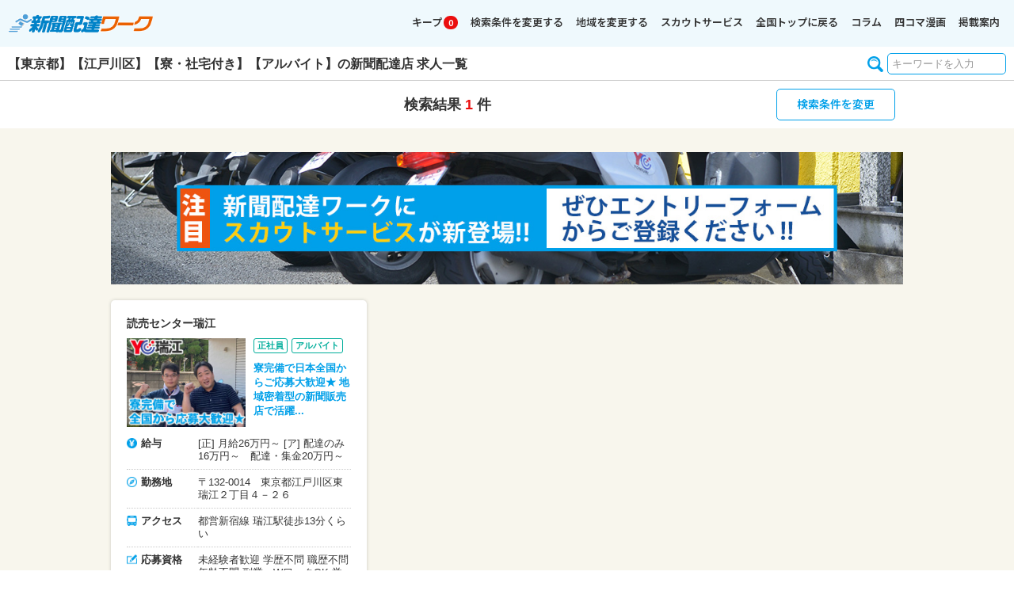

--- FILE ---
content_type: text/html; charset=UTF-8
request_url: https://news-boy.com/search?p=tokyo&c%5B%5D=13123&k%5B%5D=arbeit&t%5B%5D=1
body_size: 6303
content:
<!doctype html>
<html lang="ja">
<head>
<script async src="https://s.yimg.jp/images/listing/tool/cv/ytag.js"></script>
<script>
window.yjDataLayer = window.yjDataLayer || [];
function ytag() { yjDataLayer.push(arguments); }
ytag({"type":"ycl_cookie"});
</script>
<meta charset="utf-8">
<title>【東京都】【江戸川区】【寮・社宅付き】【アルバイト】の新聞配達求人情報｜新聞配達ワーク</title>
<meta name="viewport" content="width=device-width, initial-scale=1">
<meta name="description" content="【東京都】【江戸川区】【寮・社宅付き】【アルバイト】の新聞配達求人情報一覧ページです。新聞配達店の正社員・アルバイト情報を探すなら「新聞配達ワーク」学歴不問・経験不問・職歴不問・年齢不問で寮・社宅付きの住み込み求人などをエリアや待遇から検索出来ます。">
<meta name="keywords" content="東京都,江戸川区,寮・社宅付き,アルバイト,新聞配達,求人,正社員,アルバイト">
<link rel="stylesheet" href="css/style.css?v=?20260124223926">
<link rel="stylesheet" href="css/drawer.css">
<link rel="stylesheet" href="css/remodal.css">
<link rel="stylesheet" href="css/remodal-default-theme.css">
<link rel="icon" href="/favicon.ico" />
<link rel="preconnect" href="https://fonts.googleapis.com">
<link rel="preconnect" href="https://fonts.gstatic.com" crossorigin>
<link href="https://fonts.googleapis.com/css2?family=Noto+Sans+JP:wght@400;600&family=Roboto:wght@700&display=swap" rel="stylesheet">

		
<link rel="canonical" href="https://news-boy.com/search?p=tokyo&amp;c%5B%5D=13123&amp;k%5B%5D=arbeit&amp;t%5B%5D=1">
<meta name="csrf-token" content="MQ7CrQ3ZTEjdSO98Xo0vnKPX6lmiLWsr6u0IudpZ">

<!-- Google Tag Manager -->
<script>(function(w,d,s,l,i){w[l]=w[l]||[];w[l].push({'gtm.start':
new Date().getTime(),event:'gtm.js'});var f=d.getElementsByTagName(s)[0],
j=d.createElement(s),dl=l!='dataLayer'?'&l='+l:'';j.async=true;j.src=
'https://www.googletagmanager.com/gtm.js?id='+i+dl;f.parentNode.insertBefore(j,f);
})(window,document,'script','dataLayer','GTM-TSDVSNV');</script>
<!-- End Google Tag Manager -->
<!-- Global site tag (gtag.js) - Google Analytics -->
<script async src="https://www.googletagmanager.com/gtag/js?id=UA-128080894-1"></script>
<script>
  window.dataLayer = window.dataLayer || [];
  function gtag(){dataLayer.push(arguments);}
  gtag('js', new Date());

  gtag('config', 'UA-128080894-1');
  gtag('config', 'AW-971164310');
</script>
</head>

<body class="drawer drawer--right">
<!-- Google Tag Manager (noscript) -->
<noscript><iframe src="https://www.googletagmanager.com/ns.html?id=GTM-TSDVSNV"
height="0" width="0" style="display:none;visibility:hidden"></iframe></noscript>
<!-- End Google Tag Manager (noscript) -->

<header class="drawer-navbar" role="banner">
<div class="topBar">
<div class="In">
<div class="logoBox">
<a href="/"><img src="images/newLogo.png" alt="新聞配達求人「新聞配達ワーク」" width="1010" height="137"></a>
</div>
</div>
</div>
<div class="spKeep"><a href="/bookmark">キープ</a><span class="bookmarkCnt">0</span></div>
	<div class="drawer-container clearfix">
	<div>
	<button type="button" class="drawer-toggle drawer-hamburger">
	<span class="sr-only">toggle navigation</span>
	<span class="drawer-hamburger-icon"></span>
	</button>
	</div>
	<nav class="drawer-nav" role="navigation">
	<ul class="drawer-menu">
	<li><a class="drawer-menu-item" href="/bookmark">キープ<span class="omission">した求人</span><span class="kpnum bookmarkCnt">0</span></a></li>
	<li><a class="drawer-menu-item" data-remodal-target="modal01">検索条件を変更する</a></li>
	<li><a class="drawer-menu-item" data-remodal-target="modal02">地域を変更する</a></li>
	<li><a class="drawer-menu-item" href="/scout/aboutscout">スカウトサービス</a></li>
	<li class="sub"><a class="drawer-menu-item" href="/">全国トップに戻る</a></li>
	<li class="sub"><a class="drawer-menu-item" href="/column/"><span class="omission">新聞配達</span>コラム</a></li>
	<li class="sub"><a class="drawer-menu-item" href="/manga/">四コマ漫画</a></li>
	<li class="sub"><a class="drawer-menu-item" href="/keisai_annai.html">掲載案内</a></li>
	</ul>
	</nav>
	</div>

	<div class="pageMainTtl seTtl">
	<h1>【東京都】【江戸川区】【寮・社宅付き】【アルバイト】の新聞配達店 求人一覧</h1>
	<div class="pageSearch">
	<form method="POST" action="https://news-boy.com/keyword" accept-charset="UTF-8"><input name="_token" type="hidden" value="MQ7CrQ3ZTEjdSO98Xo0vnKPX6lmiLWsr6u0IudpZ">
	<input class="" placeholder="キーワードを入力" name="keyword" type="text">
	</form>
	</div>
	</div>
	<div class="seResultBoxAll">
	<div class="seResultBox">
	<div class="seR01">
	検索結果<span class="seNum01">1</span>件
	</div>
	<div class="seR02">
	<a class="drawer-menu-item" data-remodal-target="modal01">検索条件を変更</a>
	</div>
	</div>
	</div>
</header>


<main role="main" id="searchContents">

<div class="bg01">

	<div class="contBox">

	<div class="scBana"><a href="/scout/aboutscout"><img src="/images/scout_banner02.jpg" alt="スカウトサービス" width="1200" height="200"></a></div>

	<div class="listBox">
	<div class="listBoxIn">
	<ul>

	<li class="listThis ">
		<a href="/shop/190">
			<h3>読売センター瑞江</h3>
			<div class="listTin01">
				<div class="lTinL"><img src="/uploads/images/629d5a918a9ee.jpg" alt="読売センター瑞江 求人情報" width="320" height="240"></div>
				<div class="lTinR">

					<ul class="cate">
						<li>正社員</li>
						<li>アルバイト</li>
					</ul>

					<p class="txt">寮完備で日本全国からご応募大歓迎★

地域密着型の新聞販売店で活躍...</p>
				</div>
			</div>

			<div class="listTin02">
				<table>
				<tr>
				<th><span class="item i01">給与</span></th>
				<td>[正] 月給26万円～

[ア] 配達のみ16万円～　配達・集金20万円～</td>
				</tr>
				<tr>
				<th><span class="item i02">勤務地</span></th>
				<td>〒132-0014　東京都江戸川区東瑞江２丁目４－２６</td>
				</tr>
				<tr>
				<th><span class="item i03">アクセス</span></th>
				<td>都営新宿線 瑞江駅徒歩13分くらい</td>
				</tr>
				<tr>
				<th><span class="item i04">応募資格</span></th>
				<td>未経験者歓迎
学歴不問
職歴不問
年齢不問
副業・WワークOK
学生OK
主婦（...</td>
				</tr>
				</table>
			</div>
		</a>

		<div class="listBottom">
			<div class="goWebform"><a href="/form/190"><span>WEBで応募</span></a></div>
			<div><button class="puKeep bkm190" onClick="javascript:ajaxBookMark(190);"><span>キープする</span></button></div>
		</div>
	</li>

	</ul>
	</div>
	</div>
	</div>
	
</div>











	


<div class="bdrT bg02">
<div class="contBox">
	<details class="pastListAll">
    <summary>その他の配達店リスト</summary>
    <div class="pastIn">
	<ul>

	<li>
	<a href="/shop/203">
	<h3>読売センター北小岩</h3>
	<p>東京都江戸川区北小岩６丁目４９－４</p>
	</a>
	</li>
	<li>
	<a href="/shop/2282">
	<h3>読売・日経センター鹿骨</h3>
	<p>東京都江戸川区鹿骨５丁目１６&minus;１１</p>
	</a>
	</li>
	<li>
	<a href="/shop/2283">
	<h3>読売・日経センター東小岩</h3>
	<p>東京都江戸川区北小岩１&minus;３&minus;６</p>
	</a>
	</li>
	<li>
	<a href="/shop/213">
	<h3>東京新聞 船堀・一之江販売店</h3>
	<p>東京都江戸川区江戸川６丁目２２－１３ メゾン野瀬１F</p>
	</a>
	</li>
	<li>
	<a href="/shop/2310">
	<h3>朝日新聞サービスアンカー　ASA小岩</h3>
	<p>東京都江戸川区東小岩5-31-7</p>
	</a>
	</li>

	</ul>
	</div>
	</details>
</div>
</div>


</main>


<div class="breadBox">
<div class="topBox">
<ul>
<li><a href="/">新聞配達ワーク</a></li>
		<li><a href="/search?p=tokyo">東京都新聞配達求人</a></li>
	<li><a href="/search?p=tokyo&amp;c%5B%5D=13123">江戸川区新聞配達求人</a></li>
	<li>寮・社宅付き&nbsp;アルバイト新聞配達求人</li>
</ul>
</div>
</div>




<div class="snsBox">
<a href="https://twitter.com/newsboy2019" target="_blank" rel="noopener"><span>お仕事に役立つ情報を配信中です♪</span></a>
</div>




<div class="footerLink bg01">
<div class="topBox">
<h4>全国の新聞配達店求人一覧</h4>
<div class="footerLinkIn">


<ul>
	<li><a href="/search?p=tokyo">東京全体</a></li>
	<li><a href="/search?p=tokyo_ku">東京23区</a></li>
	<li><a href="/search?p=tokyo_other">東京都下</a></li>
	<li><a href="/search?p=kanagawa">神奈川全体</a></li>
	<li><a href="/search?p=kanagawa_yk">横浜市・川崎市</a></li>
	<li><a href="/search?p=kanagawa_other">神奈川その他</a></li>
	<li><a href="/search?p=saitama">埼玉</a></li>
	<li><a href="/search?p=chiba">千葉</a></li>
	<li><a href="/search?p=ibaraki">茨城</a></li>
</ul>


<ul>
	<li><a href="/search?p=osaka">大阪</a></li>
	<li><a href="/search?p=nara">奈良</a></li>
</ul>


<ul>
	<li><a href="/search?p=hokkaido">北海道</a></li>
	<li><a href="/search?p=aomori">青森</a></li>
	<li><a href="/search?p=akita">秋田</a></li>
	<li><a href="/search?p=yamagata">山形</a></li>
</ul>


<ul>
	<li><a href="/search?p=aichi">愛知</a></li>
	<li><a href="/search?p=gifu">岐阜</a></li>
</ul>








<ul>
	<li><a href="/search?p=kumamoto">熊本</a></li>
</ul>


</div>
</div>
</div>

<footer>
<div class="footerIn">
<a href="/"><img src="/images/newLogo.png" alt="" width="1010" height="137"></a>
<div class="fLinkIn">
<ul>
<li><a href="/">全国トップ</a></li>
<li><a href="/column/">新聞配達コラム</a></li>
<li><a href="/manga/">四コマ漫画</a></li>
<li><a href="/keisai_annai.html">掲載案内</a></li>
<li><a href="/contact.html">お問い合わせ</a></li>
<li><a href="/company.html">運営者情報</a></li>
<li><a href="/privacypolicy.html">個人情報保護方針</a></li>
</ul>
</div>
</div>
<small><span>Copyright (C) 2018-</span>新聞配達求人サイト 新聞配達ワーク All Rights Reserved.</small>
</footer>

<div class="pagetop">
<a href="#"><span>TOP</span></a>
</div>



<div class="remodal" data-remodal-id="modal01">
<form method="GET" action="https://news-boy.com/search" accept-charset="UTF-8" id="searchForm">
	<input name="p" type="hidden" value="tokyo">

<button data-remodal-action="close" class="remodal-close"></button>
<h3>検索条件を変更する</h3>


<div class="moBox area">

<h4>区市町村</h4>

<ul>
						<li><label><input name="c[]" type="checkbox" value="13104">新宿区</label></li>
						<li><label><input name="c[]" type="checkbox" value="13107">墨田区</label></li>
						<li><label><input name="c[]" type="checkbox" value="13110">目黒区</label></li>
							<li><label><input name="c[]" type="checkbox" value="13114">中野区</label></li>
				<li><label><input name="c[]" type="checkbox" value="13115">杉並区</label></li>
				<li><label><input name="c[]" type="checkbox" value="13116">豊島区</label></li>
						<li><label><input name="c[]" type="checkbox" value="13119">板橋区</label></li>
					<li><label><input name="c[]" type="checkbox" value="13121">足立区</label></li>
				<li><label><input name="c[]" type="checkbox" value="13122">葛飾区</label></li>
				<li><label><input checked="checked" name="c[]" type="checkbox" value="13123">江戸川区</label></li>
				<li><label><input name="c[]" type="checkbox" value="13201">八王子市</label></li>
									<li><label><input name="c[]" type="checkbox" value="13207">昭島市</label></li>
										<li><label><input name="c[]" type="checkbox" value="13214">国分寺市</label></li>
								<li><label><input name="c[]" type="checkbox" value="13221">清瀬市</label></li>
						<li><label><input name="c[]" type="checkbox" value="13224">多摩市</label></li>
				<li><label><input name="c[]" type="checkbox" value="13225">稲城市</label></li>
							<li><label><input name="c[]" type="checkbox" value="13303">西多摩郡瑞穂町</label></li>
													</ul>
</div>

<div class="moBox">
<h4>待遇</h4>
<ul>
	<li><label><input checked="checked" name="t[]" type="checkbox" value="1">寮・社宅付き</label></li>
	<li><label><input name="t[]" type="checkbox" value="2">入社祝い金</label></li>
	<li><label><input name="t[]" type="checkbox" value="3">社会保険完備</label></li>
	<li><label><input name="t[]" type="checkbox" value="4">退職金制度</label></li>
	<li><label><input name="t[]" type="checkbox" value="5">制服貸与</label></li>
	<li><label><input name="t[]" type="checkbox" value="6">引っ越し代負担</label></li>
	<li><label><input name="t[]" type="checkbox" value="7">大型財形貯蓄</label></li>
	<li><label><input name="t[]" type="checkbox" value="8">シニア活躍中</label></li>
	<li><label><input name="t[]" type="checkbox" value="9">主婦（夫）歓迎</label></li>
	<li><label><input name="t[]" type="checkbox" value="11">日払い・週払いOK</label></li>
	<li><label><input name="t[]" type="checkbox" value="12">原付免許不要</label></li>
</ul>
</div>

<div class="moBox">
<h4>雇用形態</h4>
<ul>
<li><label><input name="k[]" type="checkbox" value="seishain">正社員</label></li>
<li><label><input name="k[]" type="checkbox" value="keiyakushain">契約社員</label></li>
<li><label><input checked="checked" name="k[]" type="checkbox" value="arbeit">アルバイト</label></li>
<li><label><input name="k[]" type="checkbox" value="gyoumuitaku">業務委託</label></li>
<li><label><input name="k[]" type="checkbox" value="rinpai">臨配</label></li>
</ul>
</div>

<div class="moBox">
<h4>給与</h4>
<div class="salaryBox">


	<label><input type="radio" class="tabS" name="s" value="2" >正社員月給</label>
	<div class="tabBox">
	<div class="salaryFlex">
	<select class="salary01" name="s2"><option value="" selected="selected">月給の金額を設定してください</option><option value="15">15万円未満</option><option value="16">16万円以上</option><option value="17">17万円以上</option><option value="18">18万円以上</option><option value="19">19万円以上</option><option value="20">20万円以上</option><option value="21">21万円以上</option><option value="22">22万円以上</option><option value="23">23万円以上</option><option value="24">24万円以上</option><option value="25">25万円以上</option><option value="30">30万円以上</option><option value="35">35万円以上</option><option value="40">40万円以上</option><option value="45">45万円以上</option><option value="50">50万円以上</option></select>
	</div>
	</div>

	<label><input type="radio" class="tabS" name="s" value="3" >アルバイト月給</label>
	<div class="tabBox">
	<div class="salaryFlex">
	<select class="salary01" name="s3"><option value="" selected="selected">月給の金額を設定してください</option><option value="15">15万円未満</option><option value="16">16万円以上</option><option value="17">17万円以上</option><option value="18">18万円以上</option><option value="19">19万円以上</option><option value="20">20万円以上</option><option value="21">21万円以上</option><option value="22">22万円以上</option><option value="23">23万円以上</option><option value="24">24万円以上</option><option value="25">25万円以上</option><option value="30">30万円以上</option><option value="35">35万円以上</option><option value="40">40万円以上</option><option value="45">45万円以上</option><option value="50">50万円以上</option></select>
	</div>
	</div>

</div>

<div class="mofootBox">
<div class="moF01">
<span class="moNum01" id="searchResultCount">1</span><span class="moNum02">件</span>の求人
</div>
<div class="moF02">
<button type="submit" class="moSend">この条件で探す</button>
</div>
</div>
</form>
</div>

<div class="remodal" data-remodal-id="modal02">
<button data-remodal-action="close" class="remodal-close"></button>
<h3>地域を選択する</h3>

<div class="moareaBox">
<h4>関東エリア</h4>
<ul class="moareaLink">
	<li>
	<details class="moopenBox">
	<summary>東京</summary>
	<ul>
	<li><a href="/search?p=tokyo">東京都全体</a></li>
	<li><a href="/search?p=tokyo_ku">東京23区</a></li>
	<li><a href="/search?p=tokyo_other">東京都下</a></li>
	</ul>
	</details>
	</li>
	<li>
	<details class="moopenBox">
	<summary>神奈川</summary>
	<ul>
	<li><a href="/search?p=kanagawa">神奈川全体</a></li>
	<li><a href="/search?p=kanagawa_yk">横浜市・川崎市</a></li>
	<li><a href="/search?p=kanagawa_other">その他の市区町村</a></li>
	</ul>
	</details>
	</li>
	<li class="single"><a href="/search?p=saitama">埼玉</a></li>
	<li class="single"><a href="/search?p=chiba">千葉</a></li>
	<li class="single"><a href="/search?p=ibaraki">茨城</a></li>
</ul>
</div>


<div class="moareaBox">
<h4>関西エリア</h4>
<ul class="moareaLink">
	<li class="single"><a href="/search?p=osaka">大阪</a></li>
	<li class="single"><a href="/search?p=nara">奈良</a></li>
</ul>
</div>


<div class="moareaBox">
<h4>北海道・東北エリア</h4>
<ul class="moareaLink">
	<li class="single"><a href="/search?p=hokkaido">北海道</a></li>
	<li class="single"><a href="/search?p=aomori">青森</a></li>
	<li class="single"><a href="/search?p=akita">秋田</a></li>
	<li class="single"><a href="/search?p=yamagata">山形</a></li>
</ul>
</div>


<div class="moareaBox">
<h4>東海エリア</h4>
<ul class="moareaLink">
	<li class="single"><a href="/search?p=aichi">愛知</a></li>
	<li class="single"><a href="/search?p=gifu">岐阜</a></li>
</ul>
</div>








<div class="moareaBox">
<h4>九州・沖縄エリア</h4>
<ul class="moareaLink">
	<li class="single"><a href="/search?p=kumamoto">熊本</a></li>
</ul>
</div>

</div>

<script src="https://ajax.googleapis.com/ajax/libs/jquery/1.11.3/jquery.min.js"></script>
<script src="https://cdnjs.cloudflare.com/ajax/libs/iScroll/5.2.0/iscroll.min.js"></script>
<script src="https://cdnjs.cloudflare.com/ajax/libs/twitter-bootstrap/3.3.7/js/bootstrap.min.js"></script>
<script src="https://cdnjs.cloudflare.com/ajax/libs/drawer/3.2.2/js/drawer.min.js"></script>
<script src="js/remodal.min.js"></script>
<script src="js/style.js" type="text/javascript"></script>
<script>
	$(document).ready(function() {
		$('.drawer').drawer();

		$('#searchForm').change(function(e){
            var formData = $('#searchForm');
			$.ajax({
                headers: {
					'X-CSRF-TOKEN': $('meta[name="csrf-token"]').attr('content')
                },
                url: "/search?ajaxGetResultCount=1",
                type: 'GET',
                data:  formData.serialize(),
            })
            .done(function(data) {
                if (data.error) {
                    alert (data.error);
                } else {
                    $('#searchResultCount').text(data.count);
                }
            })
            .fail(function(data) {
                console.log(data.responseJSON);
            });
		});

    });
	function ajaxBookMark(shopID){
		$.ajax({
			headers: {
				'X-CSRF-TOKEN': $('meta[name="csrf-token"]').attr('content')
			},
			url: "/ajaxBookMark",
			type: 'POST',
			data: {'id' : shopID}
		})
		.done(function(data) {
			if(data.id == 99999){
				$(".puKeep").addClass("off");
			}else{
				$(".bkm" + data.id).addClass("off");
			}
            $('.bookmarkCnt').text(data.count);
		})
		.fail(function(data) {
			alert('error');
			console.log(data.responseJSON);
		});
	}
</script>
</body>
</html>
